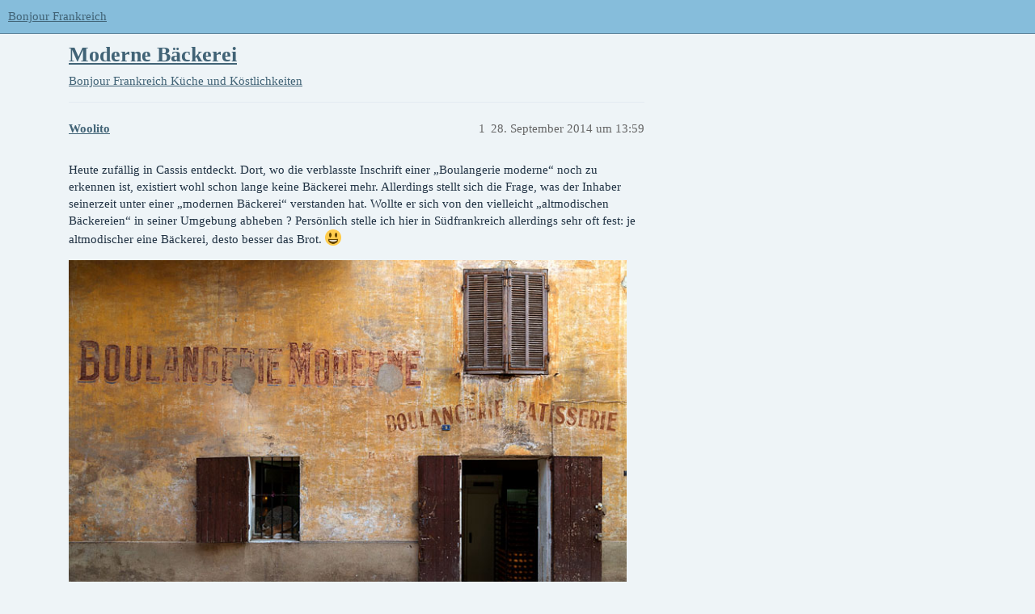

--- FILE ---
content_type: text/html; charset=utf-8
request_url: https://forum.bonjour-frankreich.com/t/moderne-backerei/3756
body_size: 3288
content:
<!DOCTYPE html>
<html lang="de">
  <head>
    <meta charset="utf-8">
    <title>Moderne Bäckerei - Küche und Köstlichkeiten - Bonjour Frankreich</title>
    <meta name="description" content="Heute zufällig in Cassis entdeckt. Dort, wo die verblasste Inschrift einer „Boulangerie moderne“ noch zu erkennen ist, existiert wohl schon lange keine Bäckerei mehr. Allerdings stellt sich die Frage, was der Inhaber sei&amp;hellip;">
    <meta name="generator" content="Discourse 3.3.0.beta1-dev - https://github.com/discourse/discourse version 427e11b1779ca01b8eeda54d99b56ac44f244996">
<link rel="icon" type="image/png" href="https://forum.bonjour-frankreich.com/uploads/default/optimized/2X/f/f631bf93f914bd6057aeab201412ceb3485554f8_2_32x32.png">
<link rel="apple-touch-icon" type="image/png" href="https://forum.bonjour-frankreich.com/uploads/default/optimized/2X/f/f631bf93f914bd6057aeab201412ceb3485554f8_2_180x180.png">
<meta name="theme-color" media="(prefers-color-scheme: light)" content="#86bddb">
<meta name="theme-color" media="(prefers-color-scheme: dark)" content="#111111">

<meta name="viewport" content="width=device-width, initial-scale=1.0, minimum-scale=1.0, user-scalable=yes, viewport-fit=cover">
<link rel="canonical" href="https://forum.bonjour-frankreich.com/t/moderne-backerei/3756" />

<link rel="search" type="application/opensearchdescription+xml" href="https://forum.bonjour-frankreich.com/opensearch.xml" title="Bonjour Frankreich Search">

    <link href="/stylesheets/color_definitions_nuances-de-bleu_7_1_c4f5687987f151bd30f73335a145fcbafb89b0a8.css?__ws=forum.bonjour-frankreich.com" media="all" rel="stylesheet" class="light-scheme"/><link href="/stylesheets/color_definitions_dark_1_1_504f50f8715760aa251010c3c6e5475b19b42c0e.css?__ws=forum.bonjour-frankreich.com" media="(prefers-color-scheme: dark)" rel="stylesheet" class="dark-scheme"/>

  <link href="/stylesheets/desktop_92d4950adfb01fd09b4f3f0e60e2c6d80f4deae9.css?__ws=forum.bonjour-frankreich.com" media="all" rel="stylesheet" data-target="desktop"  />



  <link href="/stylesheets/checklist_92d4950adfb01fd09b4f3f0e60e2c6d80f4deae9.css?__ws=forum.bonjour-frankreich.com" media="all" rel="stylesheet" data-target="checklist"  />
  <link href="/stylesheets/discourse-details_92d4950adfb01fd09b4f3f0e60e2c6d80f4deae9.css?__ws=forum.bonjour-frankreich.com" media="all" rel="stylesheet" data-target="discourse-details"  />
  <link href="/stylesheets/discourse-lazy-videos_92d4950adfb01fd09b4f3f0e60e2c6d80f4deae9.css?__ws=forum.bonjour-frankreich.com" media="all" rel="stylesheet" data-target="discourse-lazy-videos"  />
  <link href="/stylesheets/discourse-local-dates_92d4950adfb01fd09b4f3f0e60e2c6d80f4deae9.css?__ws=forum.bonjour-frankreich.com" media="all" rel="stylesheet" data-target="discourse-local-dates"  />
  <link href="/stylesheets/discourse-narrative-bot_92d4950adfb01fd09b4f3f0e60e2c6d80f4deae9.css?__ws=forum.bonjour-frankreich.com" media="all" rel="stylesheet" data-target="discourse-narrative-bot"  />
  <link href="/stylesheets/discourse-presence_92d4950adfb01fd09b4f3f0e60e2c6d80f4deae9.css?__ws=forum.bonjour-frankreich.com" media="all" rel="stylesheet" data-target="discourse-presence"  />
  <link href="/stylesheets/docker_manager_92d4950adfb01fd09b4f3f0e60e2c6d80f4deae9.css?__ws=forum.bonjour-frankreich.com" media="all" rel="stylesheet" data-target="docker_manager"  />
  <link href="/stylesheets/footnote_92d4950adfb01fd09b4f3f0e60e2c6d80f4deae9.css?__ws=forum.bonjour-frankreich.com" media="all" rel="stylesheet" data-target="footnote"  />
  <link href="/stylesheets/poll_92d4950adfb01fd09b4f3f0e60e2c6d80f4deae9.css?__ws=forum.bonjour-frankreich.com" media="all" rel="stylesheet" data-target="poll"  />
  <link href="/stylesheets/spoiler-alert_92d4950adfb01fd09b4f3f0e60e2c6d80f4deae9.css?__ws=forum.bonjour-frankreich.com" media="all" rel="stylesheet" data-target="spoiler-alert"  />
  <link href="/stylesheets/poll_desktop_92d4950adfb01fd09b4f3f0e60e2c6d80f4deae9.css?__ws=forum.bonjour-frankreich.com" media="all" rel="stylesheet" data-target="poll_desktop"  />

  <link href="/stylesheets/desktop_theme_1_fc28386c26ea472aea0f14340b56a57dccdc60d6.css?__ws=forum.bonjour-frankreich.com" media="all" rel="stylesheet" data-target="desktop_theme" data-theme-id="1" data-theme-name="default"/>

    
    
        <link rel="alternate nofollow" type="application/rss+xml" title="RSS-Feed von „Moderne Bäckerei“" href="https://forum.bonjour-frankreich.com/t/moderne-backerei/3756.rss" />
    <meta property="og:site_name" content="Bonjour Frankreich" />
<meta property="og:type" content="website" />
<meta name="twitter:card" content="summary" />
<meta name="twitter:image" content="https://forum.bonjour-frankreich.com/uploads/default/original/2X/f/f35359b8bcb544b1f57abd244e941bf63eef481f.jpeg" />
<meta property="og:image" content="https://forum.bonjour-frankreich.com/uploads/default/original/2X/f/f35359b8bcb544b1f57abd244e941bf63eef481f.jpeg" />
<meta property="og:url" content="https://forum.bonjour-frankreich.com/t/moderne-backerei/3756" />
<meta name="twitter:url" content="https://forum.bonjour-frankreich.com/t/moderne-backerei/3756" />
<meta property="og:title" content="Moderne Bäckerei" />
<meta name="twitter:title" content="Moderne Bäckerei" />
<meta property="og:description" content="Heute zufällig in Cassis entdeckt. Dort, wo die verblasste Inschrift einer „Boulangerie moderne“ noch zu erkennen ist, existiert wohl schon lange keine Bäckerei mehr. Allerdings stellt sich die Frage, was der Inhaber seinerzeit unter einer „modernen Bäckerei“ verstanden hat. Wollte er sich von den vielleicht „altmodischen Bäckereien“ in seiner Umgebung abheben ? Persönlich stelle ich hier in Südfrankreich allerdings sehr oft fest: je altmodischer eine Bäckerei, desto besser das Brot.  😃   ..." />
<meta name="twitter:description" content="Heute zufällig in Cassis entdeckt. Dort, wo die verblasste Inschrift einer „Boulangerie moderne“ noch zu erkennen ist, existiert wohl schon lange keine Bäckerei mehr. Allerdings stellt sich die Frage, was der Inhaber seinerzeit unter einer „modernen Bäckerei“ verstanden hat. Wollte er sich von den vielleicht „altmodischen Bäckereien“ in seiner Umgebung abheben ? Persönlich stelle ich hier in Südfrankreich allerdings sehr oft fest: je altmodischer eine Bäckerei, desto besser das Brot.  😃   ..." />
<meta property="og:article:section" content="Bonjour Frankreich" />
<meta property="og:article:section:color" content="BF1E2E" />
<meta property="og:article:section" content="Küche und Köstlichkeiten" />
<meta property="og:article:section:color" content="12A89D" />
<meta property="article:published_time" content="2014-09-28T13:59:03+00:00" />
<meta property="og:ignore_canonical" content="true" />


    
  </head>
  <body class="crawler ">
    
    <header>
  <a href="/">
    Bonjour Frankreich
  </a>
</header>

    <div id="main-outlet" class="wrap" role="main">
        <div id="topic-title">
    <h1>
      <a href="/t/moderne-backerei/3756">Moderne Bäckerei</a>
    </h1>

      <div class="topic-category" itemscope itemtype="http://schema.org/BreadcrumbList">
          <span itemprop="itemListElement" itemscope itemtype="http://schema.org/ListItem">
            <a href="/c/bonjour-frankreich/kuche-und-kostlichkeiten/14" class="badge-wrapper bullet" itemprop="item">
              <span class='badge-category-bg' style='background-color: #BF1E2E'></span>
              <span class='badge-category clear-badge'>
                <span class='category-name' itemprop='name'>Bonjour Frankreich</span>
              </span>
            </a>
            <meta itemprop="position" content="1" />
          </span>
          <span itemprop="itemListElement" itemscope itemtype="http://schema.org/ListItem">
            <a href="/c/bonjour-frankreich/kuche-und-kostlichkeiten/14" class="badge-wrapper bullet" itemprop="item">
              <span class='badge-category-bg' style='background-color: #12A89D'></span>
              <span class='badge-category clear-badge'>
                <span class='category-name' itemprop='name'>Küche und Köstlichkeiten</span>
              </span>
            </a>
            <meta itemprop="position" content="2" />
          </span>
      </div>

  </div>

  

    <div itemscope itemtype='http://schema.org/DiscussionForumPosting'>
      <meta itemprop='headline' content='Moderne Bäckerei'>
      <link itemprop='url' href='https://forum.bonjour-frankreich.com/t/moderne-backerei/3756'>
      <meta itemprop='datePublished' content='2014-09-28T13:59:03Z'>
        <meta itemprop='articleSection' content='Küche und Köstlichkeiten'>
      <meta itemprop='keywords' content=''>
      <div itemprop='publisher' itemscope itemtype="http://schema.org/Organization">
        <meta itemprop='name' content='Bonjour Frankreich'>
          <div itemprop='logo' itemscope itemtype="http://schema.org/ImageObject">
            <meta itemprop='url' content='https://forum.bonjour-frankreich.com/uploads/default/original/2X/8/85336364d55c16c98478318108e35f8e63de62db.gif'>
          </div>
      </div>


          <div id='post_1'  class='topic-body crawler-post'>
            <div class='crawler-post-meta'>
              <span class="creator" itemprop="author" itemscope itemtype="http://schema.org/Person">
                <a itemprop="url" href='https://forum.bonjour-frankreich.com/u/Woolito'><span itemprop='name'>Woolito</span></a>
                
              </span>

                <link itemprop="mainEntityOfPage" href="https://forum.bonjour-frankreich.com/t/moderne-backerei/3756">

                <link itemprop="image" href="https://forum.bonjour-frankreich.com/uploads/default/original/2X/f/f35359b8bcb544b1f57abd244e941bf63eef481f.jpeg">

              <span class="crawler-post-infos">
                  <time  datetime='2014-09-28T13:59:03Z' class='post-time'>
                    28. September 2014 um 13:59
                  </time>
                  <meta itemprop='dateModified' content='2022-10-26T20:57:34Z'>
              <span itemprop='position'>1</span>
              </span>
            </div>
            <div class='post' itemprop='text'>
              <p>Heute zufällig in Cassis entdeckt. Dort, wo die verblasste Inschrift einer „Boulangerie moderne“ noch zu erkennen ist, existiert wohl schon lange keine Bäckerei mehr. Allerdings stellt sich die Frage, was der Inhaber seinerzeit unter einer „modernen Bäckerei“ verstanden hat. Wollte er sich von den vielleicht „altmodischen Bäckereien“ in seiner Umgebung abheben ? Persönlich stelle ich hier in Südfrankreich allerdings sehr oft fest: je altmodischer eine Bäckerei, desto besser das Brot.  <img src="https://forum.bonjour-frankreich.com/images/emoji/twitter/smiley.png?v=12" title=":smiley:" class="emoji" alt=":smiley:" loading="lazy" width="20" height="20"></p>
<p><a href="http://www.directupload.net" data-bbcode="true" rel="noopener nofollow ugc"><img src="https://forum.bonjour-frankreich.com/uploads/default/original/2X/f/f35359b8bcb544b1f57abd244e941bf63eef481f.jpeg" alt="" data-base62-sha1="yIyBnvcuX6dUrhH1Qxeg1aLQ7rF" role="presentation" width="690" height="459"></a></p>
            </div>

            <div itemprop="interactionStatistic" itemscope itemtype="http://schema.org/InteractionCounter">
              <meta itemprop="interactionType" content="http://schema.org/LikeAction"/>
              <meta itemprop="userInteractionCount" content="0" />
              <span class='post-likes'></span>
            </div>

            <div itemprop="interactionStatistic" itemscope itemtype="http://schema.org/InteractionCounter">
                <meta itemprop="interactionType" content="http://schema.org/CommentAction"/>
                <meta itemprop="userInteractionCount" content="0" />
              </div>

          </div>
          <div id='post_2' itemprop='comment' itemscope itemtype='http://schema.org/Comment' class='topic-body crawler-post'>
            <div class='crawler-post-meta'>
              <span class="creator" itemprop="author" itemscope itemtype="http://schema.org/Person">
                <a itemprop="url" href='https://forum.bonjour-frankreich.com/u/Balu'><span itemprop='name'>Balu</span></a>
                
              </span>



              <span class="crawler-post-infos">
                  <time itemprop='datePublished' datetime='2015-05-29T18:56:33Z' class='post-time'>
                    29. Mai 2015 um 18:56
                  </time>
                  <meta itemprop='dateModified' content='2015-05-29T18:56:33Z'>
              <span itemprop='position'>2</span>
              </span>
            </div>
            <div class='post' itemprop='text'>
              <p>Bonsoir</p>
<p>Wo ist das Bild hin?<br>
Es war doch letztens noch zu sehen…</p>
<p>Balu</p>
            </div>

            <div itemprop="interactionStatistic" itemscope itemtype="http://schema.org/InteractionCounter">
              <meta itemprop="interactionType" content="http://schema.org/LikeAction"/>
              <meta itemprop="userInteractionCount" content="0" />
              <span class='post-likes'></span>
            </div>

            <div itemprop="interactionStatistic" itemscope itemtype="http://schema.org/InteractionCounter">
                <meta itemprop="interactionType" content="http://schema.org/CommentAction"/>
                <meta itemprop="userInteractionCount" content="0" />
              </div>

          </div>
          <div id='post_3' itemprop='comment' itemscope itemtype='http://schema.org/Comment' class='topic-body crawler-post'>
            <div class='crawler-post-meta'>
              <span class="creator" itemprop="author" itemscope itemtype="http://schema.org/Person">
                <a itemprop="url" href='https://forum.bonjour-frankreich.com/u/edwin'><span itemprop='name'>edwin</span></a>
                
              </span>


                <link itemprop="image" href="https://forum.bonjour-frankreich.com/uploads/default/original/1X/cc83e9b583138e48ff45f96609046b06d06c7f9d.gif">

              <span class="crawler-post-infos">
                  <time itemprop='datePublished' datetime='2015-05-29T19:17:03Z' class='post-time'>
                    29. Mai 2015 um 19:17
                  </time>
                  <meta itemprop='dateModified' content='2015-05-29T19:17:03Z'>
              <span itemprop='position'>3</span>
              </span>
            </div>
            <div class='post' itemprop='text'>
              <p>nu isses weg  <img src="https://forum.bonjour-frankreich.com/images/emoji/twitter/stuck_out_tongue.png?v=12" title=":stuck_out_tongue:" class="emoji" alt=":stuck_out_tongue:" loading="lazy" width="20" height="20">  da hat der Bäcker wohl wieder gepennt… <img src="https://forum.bonjour-frankreich.com/uploads/default/original/1X/cc83e9b583138e48ff45f96609046b06d06c7f9d.gif" width="15" height="15" alt=":mrgreen:" title="Mr. Green">  <img src="https://forum.bonjour-frankreich.com/uploads/default/original/1X/cc83e9b583138e48ff45f96609046b06d06c7f9d.gif" width="15" height="15" alt=":mrgreen:" title="Mr. Green"></p>
            </div>

            <div itemprop="interactionStatistic" itemscope itemtype="http://schema.org/InteractionCounter">
              <meta itemprop="interactionType" content="http://schema.org/LikeAction"/>
              <meta itemprop="userInteractionCount" content="0" />
              <span class='post-likes'></span>
            </div>

            <div itemprop="interactionStatistic" itemscope itemtype="http://schema.org/InteractionCounter">
                <meta itemprop="interactionType" content="http://schema.org/CommentAction"/>
                <meta itemprop="userInteractionCount" content="0" />
              </div>

          </div>
          <div id='post_4' itemprop='comment' itemscope itemtype='http://schema.org/Comment' class='topic-body crawler-post'>
            <div class='crawler-post-meta'>
              <span class="creator" itemprop="author" itemscope itemtype="http://schema.org/Person">
                <a itemprop="url" href='https://forum.bonjour-frankreich.com/u/Woolito'><span itemprop='name'>Woolito</span></a>
                
              </span>



              <span class="crawler-post-infos">
                  <time itemprop='datePublished' datetime='2015-05-30T11:09:49Z' class='post-time'>
                    30. Mai 2015 um 11:09
                  </time>
                  <meta itemprop='dateModified' content='2015-05-30T11:09:49Z'>
              <span itemprop='position'>4</span>
              </span>
            </div>
            <div class='post' itemprop='text'>
              <aside class="quote no-group" data-username="Balu">
<div class="title">
<div class="quote-controls"></div>
<img loading="lazy" alt="" width="24" height="24" src="https://forum.bonjour-frankreich.com/letter_avatar_proxy/v4/letter/b/eb9ed0/48.png" class="avatar"> Balu:</div>
<blockquote>
<p>… Wo ist das Bild hin? …</p>
</blockquote>
</aside>
<p>Guckst du nochmal.</p>
            </div>

            <div itemprop="interactionStatistic" itemscope itemtype="http://schema.org/InteractionCounter">
              <meta itemprop="interactionType" content="http://schema.org/LikeAction"/>
              <meta itemprop="userInteractionCount" content="0" />
              <span class='post-likes'></span>
            </div>

            <div itemprop="interactionStatistic" itemscope itemtype="http://schema.org/InteractionCounter">
                <meta itemprop="interactionType" content="http://schema.org/CommentAction"/>
                <meta itemprop="userInteractionCount" content="0" />
              </div>

          </div>
          <div id='post_5' itemprop='comment' itemscope itemtype='http://schema.org/Comment' class='topic-body crawler-post'>
            <div class='crawler-post-meta'>
              <span class="creator" itemprop="author" itemscope itemtype="http://schema.org/Person">
                <a itemprop="url" href='https://forum.bonjour-frankreich.com/u/LeGourmet'><span itemprop='name'>LeGourmet</span></a>
                
              </span>



              <span class="crawler-post-infos">
                  <time itemprop='datePublished' datetime='2015-06-13T07:56:48Z' class='post-time'>
                    13. Juni 2015 um 07:56
                  </time>
                  <meta itemprop='dateModified' content='2015-06-13T07:56:48Z'>
              <span itemprop='position'>5</span>
              </span>
            </div>
            <div class='post' itemprop='text'>
              <p>Es gibt nichts besseres als diese Art von Bäckereien. Da fühle ich mich sofort wieder nach Frankreich versetzt. Wunderbar!</p>
            </div>

            <div itemprop="interactionStatistic" itemscope itemtype="http://schema.org/InteractionCounter">
              <meta itemprop="interactionType" content="http://schema.org/LikeAction"/>
              <meta itemprop="userInteractionCount" content="0" />
              <span class='post-likes'></span>
            </div>

            <div itemprop="interactionStatistic" itemscope itemtype="http://schema.org/InteractionCounter">
                <meta itemprop="interactionType" content="http://schema.org/CommentAction"/>
                <meta itemprop="userInteractionCount" content="0" />
              </div>

          </div>
    </div>


  




    </div>
    <footer class="container wrap">
  <nav class='crawler-nav'>
    <ul>
      <li itemscope itemtype='http://schema.org/SiteNavigationElement'>
        <span itemprop='name'>
          <a href='/' itemprop="url">Startseite </a>
        </span>
      </li>
      <li itemscope itemtype='http://schema.org/SiteNavigationElement'>
        <span itemprop='name'>
          <a href='/categories' itemprop="url">Kategorien </a>
        </span>
      </li>
      <li itemscope itemtype='http://schema.org/SiteNavigationElement'>
        <span itemprop='name'>
          <a href='/guidelines' itemprop="url">FAQ/Richtlinien </a>
        </span>
      </li>
        <li itemscope itemtype='http://schema.org/SiteNavigationElement'>
          <span itemprop='name'>
            <a href='/tos' itemprop="url">Nutzungsbedingungen </a>
          </span>
        </li>
        <li itemscope itemtype='http://schema.org/SiteNavigationElement'>
          <span itemprop='name'>
            <a href='/privacy' itemprop="url">Datenschutzerklärung </a>
          </span>
        </li>
    </ul>
  </nav>
  <p class='powered-by-link'>Angetrieben von <a href="https://www.discourse.org">Discourse</a>, beste Erfahrung mit aktiviertem JavaScript</p>
</footer>

    
    
  </body>
  
</html>
